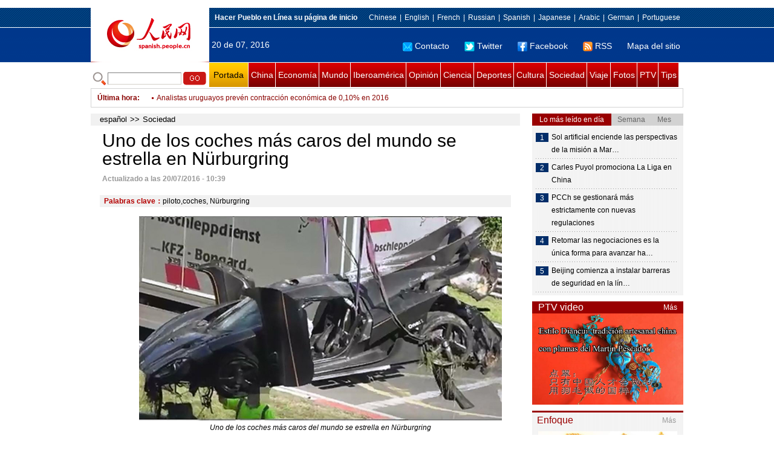

--- FILE ---
content_type: text/html
request_url: http://spanish.people.com.cn/n3/2016/0720/c31614-9088667.html
body_size: 9577
content:
<!DOCTYPE html PUBLIC "-//W3C//DTD XHTML 1.0 Transitional//EN" "http://www.w3.org/TR/xhtml1/DTD/xhtml1-transitional.dtd">

<html xmlns="http://www.w3.org/1999/xhtml">

<head>

<meta http-equiv="content-type" content="text/html;charset=UTF-8">

<meta http-equiv="Content-Language" content="utf-8" />

<meta content="all" name="robots" />

<title>Uno de los coches más caros del mundo se estrella en Nürburgring</title>

<meta name="copyright" content="" />

<meta name="description" content="Mal día el de ayer para la prestigiosa firma de vehículos de altas prestaciones Koenigsegg. Una unidad de su superdeportivo One:1 se estrelló en el mítico circuito de Nürburgring mientras realizaba pruebas de desarrollo, según La Vanguardia." />

<meta name="keywords" content="piloto,coches, Nürburgring" />

<meta name="filetype" content="0">

<meta name="publishedtype" content="1">

<meta name="pagetype" content="1">

<meta name="catalogs" content="F_31614">

<meta name="contentid" content="F_9088667">

<meta name="publishdate" content="2016-07-20">

<meta name="author" content="F_1005">

<meta name="source" content="Fuente：Pueblo en Línea Originales">

<meta name="editor" content="F_1005">

<meta name="sourcetype" content="9">

<meta http-equiv="X-UA-Compatible" content="IE=EmulateIE7" />

<link href="/img/2011spanishpd/page.css" type="text/css" rel="stylesheet" media="all" />

<script src="/img/2011spanishpd/list.js" language="javascript" type="text/javascript"></script>

<script src="/img/2011spanishpd/effect.js" language="javascript" type="text/javascript"></script>

<script language="javascript" type="text/javascript">

function addfavor(url,title) {

if(confirm("\n网址："+url+"\n确定添加收藏?")){

var ua = navigator.userAgent.toLowerCase();

if(ua.indexOf("msie 8")>-1){

external.AddToFavoritesBar(url,title);//IE8

}else{

try {

window.external.addFavorite(url, title);

} catch(e) {

try {

window.sidebar.addPanel(title, url, "");//firefox

} catch(e) {

alert("加入收藏失败，请使用Ctrl+D进行添加");

}

}

}

}

return false;

}

</script>

</head>

<body>

<!--ad-->



<!--nav-->

<div class="nav clear">

	<div class="w980 clear">

		<div class="nav01_left fl"><img src="/img/2011spanishpd/images/logo.jpg" alt="" /></div>

    	<div class="nav01_right fr">

        	<p class="one clear"><span><a style=cursor:hand onclick=this.style.behavior='url(#default#homepage)';this.setHomePage('http://spanish.peopledaily.com.cn/')><b>Hacer&nbsp;Pueblo&nbsp;en&nbsp;Línea&nbsp;su&nbsp;página&nbsp;de&nbsp;inicio</b></font></a></span><em><a href="http://www.people.com.cn/" target="_blank">Chinese</a>|<a href="http://english.peopledaily.com.cn/" target="_blank">English</a>|<a href="http://french.peopledaily.com.cn/" target="_blank">French</a>|<a href="http://russian.people.com.cn/" target="_blank">Russian</a>|<a href="http://spanish.peopledaily.com.cn/" target="_blank">Spanish</a>|<a href="http://j.people.com.cn/" target="_blank">Japanese</a>|<a href="http://arabic.people.com.cn/" target="_blank">Arabic</a>|<a href="http://german.people.com.cn/" target="_blank">German</a>|<a href="http://portuguese.people.com.cn/" target="_blank">Portuguese</a></em></p>

            <p class="two clear"><span>20 de 07, 2016</span><em><a href="mailto:master@cnwriter.com.cn"><img src="/img/2011spanishpd/images/icon1.gif" alt="" />Contacto</a></a><a href="http://Twitter.com" target="_blank"><img src="/img/2011spanishpd/images/icon2.gif" alt="" />Twitter</a><a href="www.facebook.com" target="_blank"><img src="/img/2011spanishpd/images/icon3.gif" alt="" />Facebook</a><a href="b" target="_blank"><img src="/img/2011spanishpd/images/icon4.gif" alt="" />RSS</a><a href="http://spanish.peopledaily.com.cn/31616/7783762.html" target="_blank">Mapa del sitio</a></em></p>

        </div>

    </div>

</div>

<div class="w980 nav02 clear">

	<div><form action="http://search.people.com.cn/language/search.do" name="searchForm" method="post"  target="_blank">
	<input type="hidden" name="dateFlag" value="false" />
	<input type="hidden" name="siteName" value="spanish" />
	<input type="hidden" name="pageNum" value="1" />
&nbsp;<img src="/img/2011spanishpd/images/icon5.gif" alt="" />&nbsp;<input name="keyword" id="keyword" type="text" class="one" value="" />&nbsp;<input type="image" name="button" id="button" value="search" src="/img/2011spanishpd/images/icon6.gif" />
</form></div>

    <p><a href="http://spanish.peopledaily.com.cn/" target="_blank" class="one">Portada</a><a href="http://spanish.peopledaily.com.cn/31621/index.html" target="_blank">China</a><a href="http://spanish.peopledaily.com.cn/31620/index.html" target="_blank">Economía</a><a href="http://spanish.peopledaily.com.cn/31618/index.html" target="_blank">Mundo</a><a href="http://spanish.peopledaily.com.cn/31617/index.html" target="_blank">Iberoamérica</a><a href="http://spanish.peopledaily.com.cn/31619/index.html" target="_blank">Opinión</a><a href="http://spanish.peopledaily.com.cn//92121/index.html" target="_blank">Ciencia</a><a href="http://spanish.peopledaily.com.cn/31615/index.html" target="_blank">Deportes</a><a href="http://spanish.peopledaily.com.cn//92122/index.html" target="_blank">Cultura</a><a href="http://spanish.peopledaily.com.cn/31614/index.html" target="_blank">Sociedad</a><a href="http://spanish.peopledaily.com.cn/204699/index.html" target="_blank">Viaje</a><a href="http://spanish.peopledaily.com.cn/31613/index.html" target="_blank">Fotos</a><a href="http://spanish.peopledaily.com.cn//101336/index.html" target="_blank">PTV</a><a href="http://spanish.peopledaily.com.cn/205763/index.html" target="_blank">Tips</a></p>

</div>

<!--new-->

<div class="width978 news clear">

	<div class="news_left">

    	<b><a href="http://spanish.peopledaily.com.cn/102262/index.html">&Uacute;ltima hora</a>:&nbsp;&nbsp;</b>
        <div id="listmar">
        	<ul><li><a href='/n3/2016/0720/c31614-9088667.html' target=_blank>Uno de los coches más caros del mundo se estrella en Nürburgring</a></li>
<li><a href='/n3/2016/0720/c31614-9088658.html' target=_blank>Bill Gates donará 5.000 millones de dólares para el desarrollo de África</a></li>
<li><a href='/n3/2016/0720/c31614-9088649.html' target=_blank>El “fracking” aumenta el riesgo de padecer asma</a></li>
<li><a href='/n3/2016/0720/c31618-9088640.html' target=_blank>Erdogan retira la licencia a 21.000 profesores “golpistas”</a></li>
<li><a href='/n3/2016/0720/c31614-9088632.html' target=_blank>Una cabra se ahoga en Alaska huyendo de intrusos que le tomaban fotos</a></li>
<li><a href='/n3/2016/0720/c31615-9088570.html' target=_blank>Alpinista boliviano escala las cumbres más altas de Europa y Oceanía</a></li>
<li><a href='/n3/2016/0720/c31617-9088563.html' target=_blank>Analistas uruguayos prevén contracción económica de 0,10% en 2016</a></li>
<li><a href='/n3/2016/0720/c31617-9088562.html' target=_blank>Pide presidente mexicano revisión del modelo de atención a víctimas para corregirlo</a></li>
<li><a href='/n3/2016/0720/c31618-9088561.html' target=_blank>EEUU reporta 611 casos de salmonella por exposición a aves de corral en 2016</a></li>
<li><a href='/n3/2016/0720/c31618-9088560.html' target=_blank>Eligen a Donald Trump como candidato oficial de Partido Republicano</a></li>

</ul>
        </div>

    </div>

    <div class="news_right"></div>

    <script type="text/javascript">

	<!--   

	new simpleScroll("listmar",25,10,1);   

	-->

    </script>

</div>

<!--d2-->

<div class="w980 p2_content clearfix">

  	<div class="p2_left d2_left text_left fl">

    	<h6 class="d2_nav2"><a href="http://spanish.peopledaily.com.cn/" class="clink">español</a>&gt;&gt;<a href="http://spanish.peopledaily.com.cn/31614/" class="clink">Sociedad</a></h6>

      	<h1>Uno de los coches más caros del mundo se estrella en Nürburgring</h1>

        <div class="text_1 clear"><span>Actualizado a las 20/07/2016 - 10:39</span></div>

        <div class="text_2 clear"></div>

        <div class="text_3 clear"><b>Palabras clave：</b>piloto,coches,&nbsp;Nürburgring</div>

        <div class="text_4 clear"><table width='450' cellspacing=0 cellpadding=3 align=center><tr><td align='center'><img src="/NMediaFile/2016/0720/FOREIGN201607201038000426635577143.jpg" alt="Uno de los coches más caros del mundo se estrella en Nürburgring"></td></tr><tr><td class="picdesc" align=center><font color='#000000'>Uno de los coches más caros del mundo se estrella en Nürburgring</font></td></tr></table></div>

        <p>
	Fuente:agencias</p>
<p>
	<strong>Köln,20/07/2016(El Pueblo en Línea)-</strong>Mal día el de ayer para la prestigiosa firma de vehículos de altas prestaciones Koenigsegg. Una unidad de su superdeportivo One:1 se estrelló en el mítico circuito de Nürburgring mientras realizaba pruebas de desarrollo, según La Vanguardia.</p>
<p>
	Afortunadamente, el piloto salió ileso, aunque por protocolo fue trasladado al hospital, donde recibió el alta al cabo de unas horas. La marca emitió un comunicado después de que la noticia saltara en algunos medios online.</p>
<p>
	El accidente tuvo lugar a alta velocidad en uno de los tramos más exigentes del trazado, el denominado Adenauer Forst. El piloto, por motivos que se desconocen, entró demasiado rápido y no tuvo tiempo de frenar para reconducir la trazada ni evitar el impacto. El choque fue tan grande que el coche saltó el guardarraíl y acabó fuera de la pista.</p>


        <div class="text_4 clear"></div>
        
        <div class="ipc_none clearfix">
        <ul class="ipc_none_pic01 clear clearfix"><li><a href="/n3/2016/0705/c31620-9081544.html" target="_blank"><img src="/NMediaFile/2016/0705/FOREIGN201607051456000233109049093.jpg" width="160" height="105" alt="Buscador Baidu y ciudad de Wuzhen planean &#13;ofrecer servicios turísticos de coche sin conductor"></a><a href="/n3/2016/0705/c31620-9081544.html" target="_blank">Buscador Baidu y ciudad de Wuzhen planean 
ofrecer servicios turísticos de coche sin conductor</a></li>
<li><a href="/n3/2016/0704/c92121-9081041.html" target="_blank"><img src="/NMediaFile/2016/0704/FOREIGN201607040914000104379456856.jpg" width="160" height="105" alt="Científicos captan en la arena de Marte &#13;un fenómeno nunca antes visto"></a><a href="/n3/2016/0704/c92121-9081041.html" target="_blank">Científicos captan en la arena de Marte 
un fenómeno nunca antes visto</a></li>
<li><a href="/n3/2016/0704/c31614-9081122.html" target="_blank"><img src="/NMediaFile/2016/0704/FOREIGN201607041042000572204542540.jpg" width="160" height="105" alt="Un gallo de arranca la otra pata para seguir caminando"></a><a href="/n3/2016/0704/c31614-9081122.html" target="_blank">Un gallo de arranca la otra pata para seguir caminando</a></li>
<li><a href="/n3/2016/0701/c92122-9080351.html" target="_blank"><img src="/NMediaFile/2016/0701/FOREIGN201607011354000426045522520.jpg" width="160" height="105" alt="Exposición de ropa tradicional de China, &#13;Japón y Corea del Sur en el Centro de Arte 1 + 1 de Beijing"></a><a href="/n3/2016/0701/c92122-9080351.html" target="_blank">Exposición de ropa tradicional de China, 
Japón y Corea del Sur en el Centro de Arte 1 + 1 de Beijing</a></li>
<li><a href="/n3/2016/0705/c92122-9081626.html" target="_blank"><img src="/NMediaFile/2016/0705/FOREIGN201607050912000483386053611.jpg" width="160" height="105" alt="Descubren dos nuevas pinturas rupestres&#13; en el Machu Picchu"></a><a href="/n3/2016/0705/c92122-9081626.html" target="_blank">Descubren dos nuevas pinturas rupestres
 en el Machu Picchu</a></li>
<li><a href="/n3/2016/0705/c92121-9081656.html" target="_blank"><img src="/NMediaFile/2016/0705/FOREIGN201607050947000435732479880.jpg" width="160" height="105" alt="Descubren ADN zombi en humanos"></a><a href="/n3/2016/0705/c92121-9081656.html" target="_blank">Descubren ADN zombi en humanos</a></li>
<li><a href="/n3/2016/0628/c31614-9078587.html" target="_blank"><img src="/NMediaFile/2016/0628/FOREIGN201606281337000122469935470.jpg" width="160" height="105" alt="La elección de las sandías se convierte &#13;en el tema cadente en internet"></a><a href="/n3/2016/0628/c31614-9078587.html" target="_blank">La elección de las sandías se convierte 
en el tema cadente en internet</a></li>
<li><a href="/n3/2016/0624/c92122-9077237.html" target="_blank"><img src="/NMediaFile/2016/0624/FOREIGN201606241538000056507031151.jpg" width="160" height="105" alt="Las mejores 10 películas animadas de Disney&#13;"></a><a href="/n3/2016/0624/c92122-9077237.html" target="_blank">Las mejores 10 películas animadas de Disney
</a></li>
<li><a href="/n3/2016/0624/c92122-9077244.html" target="_blank"><img src="/NMediaFile/2016/0624/FOREIGN201606241549000106466451075.jpg" width="160" height="105" alt="10 aperitivos tradicionales de Beijing&#13;"></a><a href="/n3/2016/0624/c92122-9077244.html" target="_blank">10 aperitivos tradicionales de Beijing
</a></li>
</ul>
        </div>

        <div class="pt10 text_5 clear"><a href="#" onclick="window.print();"><img src="/img/2011spanishpd/images/icon8.gif" alt="" />Imprimir</a><a href="javascript:;" onclick="javascript:addfavor('/n3/2016/0720/c31614-9088667.html

','Uno&nbsp;de&nbsp;los&nbsp;coches&nbsp;más&nbsp;caros&nbsp;del&nbsp;mundo&nbsp;se&nbsp;estrella&nbsp;en&nbsp;Nürburgring');"><img src="/img/2011spanishpd/images/icon9.gif" alt="" />Favorito</a><a target=_blank href="mailto:spanish@people.cn"><img src="/img/2011spanishpd/images/icon10.gif" alt="" />Corregir</a><a href="mailto:spanish@people.cn"><img src="/img/2011spanishpd/images/icon11.gif" alt="" />e-mail</a><b><a href="http://posts.people.com.cn/bbs_new/app/src/main/?action=list&amp;bid=5758894&amp;channel_id=31614&amp;id=9088667&amp;lang=spanish" target="_blank">Comentarios</a></b></div>

        <div class="p2_3 text_6 clear">

        	<div class="rollBox2 clear">

     			<div class="LeftBotton2" onmousedown="ISL_GoUp2()" onmouseup="ISL_StopUp2()" onmouseout="ISL_StopUp2()"></div>

     			<div class="Cont2" id="ISL_Cont2">

      			<div class="ScrCont2">

       			<div id="List3">

            		<div class="pic2"><a href="/n3/2016/0720/c92121-9088663.html" target=_blank><img src="/NMediaFile/2016/0720/FOREIGN201607201031000440501733573.jpg" width="143" height="108" alt="El Supremo de Brasil no aprueba la petición de bloquear WhatsApp"/></a><a href="/n3/2016/0720/c92121-9088663.html" target=_blank>El Supremo de Brasil no aprueba la petición de bloquear WhatsApp</a></div>
<div class="pic2"><a href="/n3/2016/0720/c92121-9088662.html" target=_blank><img src="/NMediaFile/2016/0720/FOREIGN201607201027000432379721847.jpg" width="143" height="108" alt="Descubren una galaxia gigante que crece al revés"/></a><a href="/n3/2016/0720/c92121-9088662.html" target=_blank>Descubren una galaxia gigante que crece al revés</a></div>
<div class="pic2"><a href="/n3/2016/0720/c92121-9088660.html" target=_blank><img src="/NMediaFile/2016/0720/FOREIGN201607201024000164500306000.jpg" width="143" height="108" alt="Crean un disco duro atómico, el más pequeño hasta la fecha"/></a><a href="/n3/2016/0720/c92121-9088660.html" target=_blank>Crean un disco duro atómico, el más pequeño hasta la fecha</a></div>
<div class="pic2"><a href="/n3/2016/0720/c92122-9088654.html" target=_blank><img src="/NMediaFile/2016/0720/FOREIGN201607201016000041957659191.jpg" width="143" height="108" alt="Bill Cosby se está quedando completamente ciego"/></a><a href="/n3/2016/0720/c92122-9088654.html" target=_blank>Bill Cosby se está quedando completamente ciego</a></div>
<div class="pic2"><a href="/n3/2016/0720/c92122-9088646.html" target=_blank><img src="/NMediaFile/2016/0720/FOREIGN201607201006000538257980874.jpg" width="143" height="108" alt="«Star Trek» tendrá una cuarta película"/></a><a href="/n3/2016/0720/c92122-9088646.html" target=_blank>«Star Trek» tendrá una cuarta película</a></div>
<div class="pic2"><a href="/n3/2016/0720/c31618-9088640.html" target=_blank><img src="/NMediaFile/2016/0720/FOREIGN201607201001000279835194013.jpg" width="143" height="108" alt="Erdogan retira la licencia a 21.000 profesores “golpistas”"/></a><a href="/n3/2016/0720/c31618-9088640.html" target=_blank>Erdogan retira la licencia a 21.000 profesores “golpistas”</a></div>
<div class="pic2"><a href="/n3/2016/0720/c92122-9088593.html" target=_blank><img src="/NMediaFile/2016/0720/FOREIGN201607200926000125865825032.jpg" width="143" height="108" alt="Puerto Rico expone evidencias del diálogo espiritual entre nativos y cristianos"/></a><a href="/n3/2016/0720/c92122-9088593.html" target=_blank>Puerto Rico expone evidencias del diálogo espiritual entre nativos y cristianos</a></div>
<div class="pic2"><a href="/n3/2016/0720/c31615-9088570.html" target=_blank><img src="/NMediaFile/2016/0720/FOREIGN201607200909000104244459540.jpg" width="143" height="108" alt="Alpinista boliviano escala las cumbres más altas de Europa y Oceanía"/></a><a href="/n3/2016/0720/c31615-9088570.html" target=_blank>Alpinista boliviano escala las cumbres más altas de Europa y Oceanía</a></div>
<div class="pic2"><a href="/n3/2016/0719/c31615-9088130.html" target=_blank><img src="/NMediaFile/2016/0719/FOREIGN201607191111000113931136491.jpg" width="143" height="108" alt="Carles Puyol promociona La Liga en China"/></a><a href="/n3/2016/0719/c31615-9088130.html" target=_blank>Carles Puyol promociona La Liga en China</a></div>
<div class="pic2"><a href="/n3/2016/0719/c92122-9088126.html" target=_blank><img src="/NMediaFile/2016/0719/FOREIGN201607191105000241115809603.jpg" width="143" height="108" alt="México logra primer Récord Guinness de danza ceremonial"/></a><a href="/n3/2016/0719/c92122-9088126.html" target=_blank>México logra primer Récord Guinness de danza ceremonial</a></div>



            	</div>

				<div id="List4"></div>

      			</div>

				</div>

				<div class="RightBotton2" onmousedown="ISL_GoDown2()" onmouseup="ISL_StopDown2()" onmouseout="ISL_StopDown2()"></div> 

			</div>

        	<script language="javascript" type="text/javascript"> 

<!-- 

//图片滚动列表 mengjia 070816 

var Speed2 = 10; //速度(毫秒) 

var Space2 = 5; //每次移动(px) 

var PageWidth2 = 162; //翻页宽度 

var fill2 = 0; //整体移位 

var MoveLock2 = false; 

var MoveTimeObj2; 

var Comp2 = 0; 

var AutoPlayObj2 = null; 

GetObj("List4").innerHTML = GetObj("List3").innerHTML; 

GetObj('ISL_Cont2').scrollLeft = fill2; 

GetObj("ISL_Cont2").onmouseover = function(){clearInterval(AutoPlayObj2);} 

GetObj("ISL_Cont2").onmouseout = function(){AutoPlay2();} 

AutoPlay2(); 

function GetObj(objName){if(document.getElementById){return eval('document.getElementById("'+objName+'")')}else{return eval('document.all.'+objName)}} 

function AutoPlay2(){ //自动滚动 

clearInterval(AutoPlayObj2); 

AutoPlayObj2 = setInterval('ISL_GoDown2();ISL_StopDown2();',5000); //间隔时间 

} 

function ISL_GoUp2(){ //上翻开始 

if(MoveLock2) return; 

clearInterval(AutoPlayObj2); 

MoveLock2 = true; 

MoveTimeObj2 = setInterval('ISL_ScrUp2();',Speed2); 

} 

function ISL_StopUp2(){ //上翻停止 

clearInterval(MoveTimeObj2); 

if(GetObj('ISL_Cont2').scrollLeft % PageWidth2 - fill2 != 0){ 

Comp2 = fill2 - (GetObj('ISL_Cont2').scrollLeft % PageWidth2); 

CompScr2(); 

}else{ 

MoveLock2 = false; 

} 

AutoPlay(); 

} 

function ISL_ScrUp2(){ //上翻动作 

if(GetObj('ISL_Cont2').scrollLeft <= 0){GetObj('ISL_Cont2').scrollLeft = GetObj('ISL_Cont2').scrollLeft + GetObj('List3').offsetWidth} 

GetObj('ISL_Cont2').scrollLeft -= Space2 ; 

} 

function ISL_GoDown2(){ //下翻 

clearInterval(MoveTimeObj2); 

if(MoveLock2) return; 

clearInterval(AutoPlayObj2); 

MoveLock2 = true; 

ISL_ScrDown2(); 

MoveTimeObj2 = setInterval('ISL_ScrDown2()',Speed2); 

} 

function ISL_StopDown2(){ //下翻停止 

clearInterval(MoveTimeObj2); 

if(GetObj('ISL_Cont2').scrollLeft % PageWidth2 - fill2 != 0 ){ 

Comp2 = PageWidth2 - GetObj('ISL_Cont2').scrollLeft % PageWidth2 + fill2; 

CompScr2(); 

}else{ 

MoveLock2 = false; 

} 

AutoPlay2(); 

} 

function ISL_ScrDown2(){ //下翻动作 

if(GetObj('ISL_Cont2').scrollLeft >= GetObj('List3').scrollWidth){GetObj('ISL_Cont2').scrollLeft = GetObj('ISL_Cont2').scrollLeft - GetObj('List3').scrollWidth;} 

GetObj('ISL_Cont2').scrollLeft += Space2 ; 

} 

function CompScr2(){ 

var num2; 

if(Comp2 == 0){MoveLock2 = false;return;} 

if(Comp2 < 0){ //上翻 

if(Comp2 < -Space2){ 

   Comp2 += Space2; 

   num2 = Space2; 

}else{ 

   num2 = -Comp2; 

   Comp2 = 0; 

} 

GetObj('ISL_Cont2').scrollLeft -= num2; 

setTimeout('CompScr2()',Speed2); 

}else{ //下翻 

if(Comp2 > Space2){ 

   Comp2 -= Space2; 

   num2 = Space2; 

}else{ 

   num2 = Comp2; 

   Comp2 = 0; 

} 

GetObj('ISL_Cont2').scrollLeft += num2; 

setTimeout('CompScr2()',Speed2); 

} 

} 

//-->

</script>

        </div>

        <div class="text_7 clear">

        	<h3><h3>Noticias relacionadas:</h3></h3>

            <ul class="list_14 clear"><li><a href="/n3/2016/0606/c31614-9068556.html" target=_blank>Unos&nbsp;jóvenes&nbsp;graban&nbsp;su&nbsp;propia&nbsp;muerte&nbsp;durante&nbsp;una&nbsp;carrera&nbsp;ilegal&nbsp;de&nbsp;coches&nbsp;en&nbsp;México</a></li><li><a href="/n3/2016/0323/c31618-9034223.html" target=_blank>Rusia&nbsp;condena&nbsp;a&nbsp;la&nbsp;piloto&nbsp;ucraniana&nbsp;Nadia&nbsp;Svchenko</a></li><li><a href="/n/2015/1207/c31614-8986856.html" target=_blank>Dos&nbsp;pilotos&nbsp;repiten&nbsp;la&nbsp;escena&nbsp;del&nbsp;Weibo&nbsp;de&nbsp;Aaron&nbsp;Kwok</a></li><li><a href="/n/2015/1126/c31614-8982322.html" target=_blank>Un&nbsp;piloto&nbsp;aterriza&nbsp;con&nbsp;su&nbsp;avioneta&nbsp;frente&nbsp;a&nbsp;un&nbsp;McDonald's&nbsp;para&nbsp;comprarse&nbsp;un&nbsp;café</a></li><li><a href="/n/2015/1120/c31614-8979648.html" target=_blank>EE.UU.:&nbsp;Un&nbsp;desconocido&nbsp;intentó&nbsp;subir&nbsp;a&nbsp;un&nbsp;avión&nbsp;disfrazado&nbsp;de&nbsp;piloto</a></li><li><a href="/n/2015/1028/c31614-8968059.html" target=_blank>Dos&nbsp;pilotos&nbsp;franceses&nbsp;condenados&nbsp;por&nbsp;narcotráfico&nbsp;escapan&nbsp;del&nbsp;Caribe&nbsp;en&nbsp;operación&nbsp;secreta</a></li><li><a href="/n/2015/0831/c31614-8943767.html" target=_blank>Muere&nbsp;un&nbsp;piloto&nbsp;en&nbsp;Austria&nbsp;durante&nbsp;una&nbsp;exhibición</a></li><li><a href="/n/2015/0810/c31618-8933651.html" target=_blank>Desentierran&nbsp;a&nbsp;un&nbsp;piloto&nbsp;de&nbsp;la&nbsp;II&nbsp;Guerra&nbsp;Mundial&nbsp;y&nbsp;a&nbsp;su&nbsp;avión&nbsp;70&nbsp;años&nbsp;después</a></li><li><a href="/n/2015/0807/c31614-8932877.html" target=_blank>Piloto&nbsp;sueco&nbsp;sacar&nbsp;a&nbsp;hachazos&nbsp;a&nbsp;un&nbsp;pasajero&nbsp;borracho</a></li><li><a href="/n/2015/0720/c31614-8922804.html" target=_blank>Un&nbsp;piloto&nbsp;alcanza&nbsp;los&nbsp;4.500&nbsp;metros&nbsp;de&nbsp;altura&nbsp;en&nbsp;10&nbsp;segundos</a></li><li><a href="/n/2015/0109/c31614-8834163.html" target=_blank>Primera&nbsp;estación&nbsp;de&nbsp;recarga&nbsp;de&nbsp;coches&nbsp;eléctricos&nbsp;de&nbsp;Pekín</a></li><li><a href="/n/2014/1201/c31620-8816361.html" target=_blank>8&nbsp;coches&nbsp;de&nbsp;lujo&nbsp;y&nbsp;cómo&nbsp;son&nbsp;sus&nbsp;dueños</a></li><li><a href="/31619/8468139.html" target=_blank>No&nbsp;más&nbsp;extravagancia&nbsp;de&nbsp;coches&nbsp;oficiales</a></li><li><a href="/31620/8278147.html" target=_blank>Fabricante&nbsp;de&nbsp;coches&nbsp;chino&nbsp;listo&nbsp;para&nbsp;entrar&nbsp;en&nbsp;el&nbsp;mercado&nbsp;brasileño</a></li><li><a href="/31620/8117798.html" target=_blank>Pocas&nbsp;marcas&nbsp;privadas&nbsp;de&nbsp;coches&nbsp;cumplen&nbsp;con&nbsp;estándar&nbsp;de&nbsp;emisiones</a></li></ul>

        </div>

  	</div>

    <div class="p2_right fr">

    	<div class="clear"><img src="/img/2011spanishpd/images/line250a.gif" alt="" /></div>

    	<div class="ph_list clear">

        	<ol>

            	<li class="one" style="cursor:pointer;" id="ba_1" onmouseover="swapAon(1)">Lo más leído en día</li>

                <li style="cursor:pointer;" id="ba_2" onmouseover="swapAon(2)">Semana</li>

                <li style="cursor:pointer;" id="ba_3" onmouseover="swapAon(3)">Mes</li>

            </ol>

    		<ul id="bb_1" style="display:block;">

				<li><span>1</span><a href="/n3/2016/0719/c92121-9088103.html" title="Sol artificial enciende las perspectivas de la misión a Marte" target="_blank">Sol artificial enciende las perspectivas de la misión a Mar…</a></li><li><span>2</span><a href="/n3/2016/0719/c31615-9088130.html" target="_blank">Carles Puyol promociona La Liga en China</a></li><li><span>3</span><a href="/n3/2016/0719/c31621-9087903.html" target="_blank">PCCh se gestionará más estrictamente con nuevas regulaciones</a></li><li><span>4</span><a href="/n3/2016/0719/c31621-9087828.html" title="Retomar las negociaciones es la única forma para avanzar hacia la solución de las disputas en Mar Meridional de China" target="_blank">Retomar las negociaciones es la única forma para avanzar ha…</a></li><li><span>5</span><a href="/n3/2016/0719/c31614-9088113.html" title="Beijing comienza a instalar barreras de seguridad en la línea 1 del metro" target="_blank">Beijing comienza a instalar barreras de seguridad en la lín…</a></li>

			</ul>

            <ul id="bb_2" style="display:none;">

            	<li><span>1</span><a href="/n3/2016/0714/c31620-9085972.html" target="_blank">Inversores chinos finalizarán la compra del AC Milán la próxima semana</a></li><li><span>2</span><a href="/n3/2016/0714/c92122-9086116.html" title="La foto “El Hombre y el Águila” obtiene el Gran Premio del Concurso Internacional Iphone" target="_blank">La foto “El Hombre y el Águila” obtiene el Gran Premio del Concurso Internacion…</a></li><li><span>3</span><a href="/n3/2016/0713/c31621-9085454.html" target="_blank">Las 10 mejores ciudades de China para tener una casa en propiedad</a></li><li><span>4</span><a href="/n3/2016/0714/c31620-9086118.html" target="_blank">Los 10 temas de la nueva economía más relevantes en China</a></li><li><span>5</span><a href="/n3/2016/0718/c31614-9087534.html" target="_blank">Un hombre dispara a dos jóvenes que jugaban a Pokémon Go en su jardín</a></li>

			</ul>

            <ul id="bb_3" style="display:none;">

				<li><span>1</span><a href="/n3/2016/0714/c31620-9085972.html" target="_blank">Inversores chinos finalizarán la compra del AC Milán la próxima semana</a></li><li><span>2</span><a href="/n3/2016/0711/c204718-9084397.html" target="_blank">Perú y la nueva normalidad de China</a></li><li><span>3</span><a href="/n3/2016/0704/c92122-9081328.html" target="_blank">Nacho Zubelzu y Cang Xin: transhumancia y verosimilitud indistinta</a></li><li><span>4</span><a href="/n3/2016/0705/c92121-9081656.html" target="_blank">Descubren ADN zombi en humanos</a></li><li><span>5</span><a href="/n3/2016/0621/c31615-9075384.html" title="Entrevista con Wu Youwen, CEO del Real Madrid en Asia-Pacífico: “El Real Madrid tiene 150 millones de seguidores en China”" target="_blank">Entrevista con Wu Youwen, CEO del Real Madrid en Asia-Pacífico: “El Real Madrid…</a></li>

			</ul>

	    </div>

        <div class="clear"><img src="/img/2011spanishpd/images/line250a.gif" alt="" /></div>

        <h3 class="p2_6 clear"><span>PTV video</span><a href="http://spanish.peopledaily.com.cn//101336/index.html" target="_blank">Más</a></h3>
        <div class="clear"><a href="http://spanish.peopledaily.com.cn//n3/2016/0715/c92122-9086675.html" target=_blank><img src="/NMediaFile/2016/0719/FOREIGN201607191040099866844341987.jpg" width="250" height="151" alt="Estilo Diancui: tradición artesanal china con plumas del Martín Pescador"/></a>
</div>

        <div class="clear"><img src="/img/2011spanishpd/images/line250a.gif" alt="" /></div>

      	<h3 class="p2_4 clear"><span>Enfoque</span><a href="http://spanish.peopledaily.com.cn/100751/index.html" target="_blank">Más</a></h3><p class="p2_7 clear"><a href="/n3/2016/0719/c92121-9088105.html" target=_blank><img src="/NMediaFile/2016/0719/FOREIGN201607191026000144420716859.jpg" width="230" height="160" alt="Científicos chinos instan a la industrialización de los alimentos transgénicos"/></a>


        <ul class="pt10 list_13 clear"><li><a href='/n3/2016/0719/c92121-9088105.html' target=_blank>Científicos chinos instan a la industrialización de los alimentos transgénicos</a></li>
<li><a href='/n3/2016/0713/c31621-9085454.html' target=_blank>Las 10 mejores ciudades de China para tener una casa en propiedad</a></li>
<li><a href='/n3/2016/0712/c31614-9084856.html' target=_blank>Aumentan las ventas de trajes de baño gracias a la popularidad de los deportes acuáticos</a></li>
<li><a href='/n3/2016/0711/c31620-9084389.html' target=_blank>Los fabricantes chinos de teléfonos inteligentes también sufren las inundaciones</a></li>
<li><a href='/n3/2016/0708/c31614-9083577.html' target=_blank>El único graduado en paleobiología se convierte en un éxito en línea</a></li>
<li><a href='/n3/2016/0707/c31614-9082834.html' target=_blank>Mujer de 61 años vuelve a ser madre</a></li>
<li><a href='/n3/2016/0705/c31620-9081544.html' target=_blank>Buscador Baidu y ciudad de Wuzhen planean ofrecer servicios turísticos de coche sin conductor</a></li>
<li><a href='/n3/2016/0701/c31614-9080271.html' target=_blank>¿Se está hundiendo realmente Beijing?</a></li>
<li><a href='/n3/2016/0630/c31614-9079744.html' target=_blank>Publican datos de muertes prematuras de Beijing</a></li>
<li><a href='/n3/2016/0629/c31614-9079200.html' target=_blank>El 77 por ciento de las familias chinas son felices, asegura una nueva encuesta</a></li>
<li><a href='/n3/2016/0628/c31614-9078657.html' target=_blank>Más de cuatro millones de hijos de trabajadores inmigrantes ven a sus padres una vez al año, revela una encuesta</a></li>
<li><a href='/n3/2016/0627/c31614-9077957.html' target=_blank>Consigue la puntuación necesaria para ir a la universidad después de examinarse 20 veces del gaokao </a></li>
<li><a href='/n3/2016/0624/c31614-9077247.html' target=_blank>Un anciano de 81 años cumple su sueño de graduarse de maestría en China continental</a></li>
<li><a href='/n3/2016/0622/c31620-9075927.html' target=_blank>Las fábricas chinas también marcan buenos goles con la Eurocopa 2016</a></li>
<li><a href='/n3/2016/0621/c31614-9075367.html' target=_blank>Serie documental “Soy de Xinjiang” se presenta en Beijing</a></li>
<li><a href='/n3/2016/0620/c31614-9074793.html' target=_blank>Una mujer con sus miembros superiores amputados lucha cada día por una vida mejor</a></li>
<li><a href='/n3/2016/0615/c31614-9072474.html' target=_blank>Los 10 destinos preferidos por los estudiantes chinos</a></li>
</ul>

		<div class="clear"><img src="/img/2011spanishpd/images/line250a.gif" alt="" /></div>

		<h3 class="p2_4 clear"><span>Columnistas</span><a href="http://spanish.peopledaily.com.cn/204718/index.html" target="_blank">Más</a></h3>
   	  	<ul class="p3_7 clear"><li><a href="/n3/2016/0711/c204718-9084397.html" target=_blank><img src="/NMediaFile/2016/0711/FOREIGN201607111539000255968912540.jpg" width="80" height="80" alt="Perú y la nueva normalidad de China"/></a>Perú y la nueva normalidad de China</li>
<li><a href="/n3/2016/0523/c92122-9061953.html" target=_blank><img src="/NMediaFile/2016/0523/FOREIGN201605231718000572258438066.jpg" width="80" height="80" alt="Laila Biali: una rosa de medianoche jazzeando en Beijing"/></a>Laila Biali: una rosa de medianoche jazzeando en Beijing</li>
<li><a href="/n3/2016/0425/c92122-9049384.html" target=_blank><img src="/NMediaFile/2016/0425/FOREIGN201604251711000045499072777.jpg" width="80" height="80" alt="La industria del audiovisual chino por una producción sin fronteras"/></a>La industria del audiovisual chino por una producción sin fronteras</li>
</ul>

        <ol class="pb10 p3_8 clear"><li><p><a href="http://spanish.peopledaily.com.cn/32001/312832/index.html" target=_blank><img src="/NMediaFile/2016/0712/FOREIGN201607121339527666793176847.jpg" width="228" height="78"/></a></p></li>
<li><p><a href="http://spanish.peopledaily.com.cn/32001/312637/index.html" target=_blank><img src="/NMediaFile/2016/0407/FOREIGN201604071112399833358401888.jpg" width="228" height="78"/></a></p></li>
<li><p><a href="http://spanish.peopledaily.com.cn/32001/312535/index.html" target=_blank><img src="/NMediaFile/2016/0324/FOREIGN201603240928292520696746144.jpg" width="228" height="78"/></a></p></li>
<li><p><a href="http://download.people.com.cn/The%20Directory%20of%20Spokerspersonsof%20China.pdf" target=_blank><img src="/NMediaFile/2015/1218/FOREIGN201512181641263092116494593.jpg" width="228" height="78"/></a></p></li>
<li><p><a href="http://spanish.peopledaily.com.cn/32001/312319/index.html" target=_blank><img src="/NMediaFile/2015/1210/FOREIGN201512101318434572472717091.jpg" width="228" height="78"/></a></p></li>
<li><p><a href="http://spanish.peopledaily.com.cn/32001/312074/index.html" target=_blank><img src="/NMediaFile/2015/1029/FOREIGN201510292043367616941511288.jpg" width="228" height="78"/></a></p></li>
</ol>

    </div>

</div>

<!--link-->

<div class="mt10 w980 link_1 clear"><a href="http://spanish.peopledaily.com.cn/" target="_blank">Portada</a><a href="http://spanish.peopledaily.com.cn/31621/index.html" target="_blank">China</a><a href="http://spanish.peopledaily.com.cn/31620/index.html" target="_blank">Economía</a><a href="http://spanish.peopledaily.com.cn/31618/index.html" target="_blank">Mundo</a><a href="http://spanish.peopledaily.com.cn/31617/index.html" target="_blank">Iberoamérica</a><a href="http://spanish.peopledaily.com.cn/31619/index.html" target="_blank">Opinión</a><a href="http://spanish.peopledaily.com.cn//92121/index.html" target="_blank">Ciencia-Tec</a><a href="http://spanish.peopledaily.com.cn/31615/index.html" target="_blank">Deportes</a><a href="http://spanish.peopledaily.com.cn//92122/index.html" target="_blank">Cultura</a><a href="http://spanish.peopledaily.com.cn/31614/index.html" target="_blank">Sociedad</a><a href="http://spanish.peopledaily.com.cn/204699/index.html" target="_blank">Viaje</a><a href="http://spanish.peopledaily.com.cn/31613/index.html" target="_blank">Fotos</a><a href="http://spanish.peopledaily.com.cn//101336/index.html" target="_blank">PTV</a><a href="b" target="_blank">Blogs</a></div>

<div class="w980 link_2 clear"><img src="/img/2011spanishpd/images/link_1.gif" alt="" border="0" usemap="#Map" />

  <map name="Map" id="Map"><area shape="rect" coords="400,11,444,36" href="http://kr.people.com.cn/" target="_blank" alt="" /><area shape="rect" coords="315,9,354,36" href="http://russian.people.com.cn/" target="_blank" alt="" /><area shape="rect" coords="355,9,395,36" href="http://arabic.people.com.cn/" target="_blank" alt="" /><area shape="rect" coords="315,11,354,36" href="#" alt="" /><area shape="rect" coords="255,9,311,36" href="#" alt="" /><area shape="rect" coords="195,8,247,36" href="http://french.peopledaily.com.cn/" target="_blank" alt="" /><area shape="rect" coords="136,7,185,36" href="http://j.people.com.cn/" target="_blank" alt="" /><area shape="rect" coords="85,7,132,36" href="http://english.peopledaily.com.cn/" target="_blank" alt="" />

    <area shape="rect" coords="0,5,31,36" href="http://www.people.com.cn/" target="_blank" alt="人民网" />

    <area shape="rect" coords="39,6,75,36" href="http://www.people.com.cn/BIG5/" target="_blank" alt="" />

  </map>

</div>

<!--copyright-->

<div id="copyright">Copyright: Queda rigurosamente prohibida la redistribución total o parcial de los <br />
contenidos de los servicios de Pueblo en Línea sin el consentimiento expreso suyo. </div>

<script src="/css/2010tianrun/webdig_test.js" language="javascript" type="text/javascript"></script>

<img src="http://58.68.146.44:8000/d.gif?id=9088667" width=0 height=0>

</body>

</html>